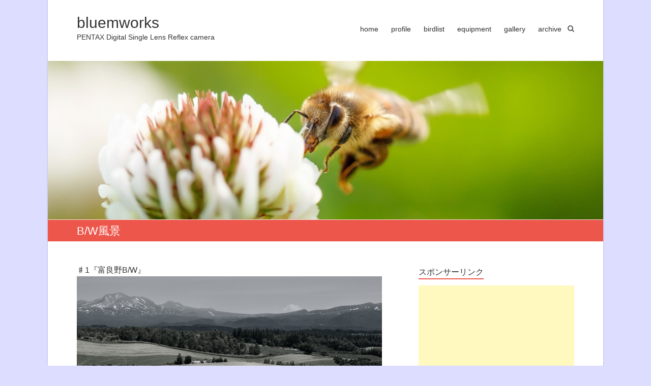

--- FILE ---
content_type: text/html; charset=UTF-8
request_url: http://blog.bluemworks.com/entry-3425
body_size: 17357
content:

<!DOCTYPE html>
<html lang="ja">
<head>
<meta charset="UTF-8" />
<meta name="viewport" content="width=device-width, initial-scale=1">
<link rel="profile" href="http://gmpg.org/xfn/11" />
<link rel="pingback" href="http://blog.bluemworks.com/xmlrpc.php" />
<title>B/W風景 &#8211; bluemworks</title>
<meta name='robots' content='max-image-preview:large' />
<link rel="alternate" type="application/rss+xml" title="bluemworks &raquo; フィード" href="http://blog.bluemworks.com/feed" />
<link rel="alternate" type="application/rss+xml" title="bluemworks &raquo; コメントフィード" href="http://blog.bluemworks.com/comments/feed" />
<link rel="alternate" type="application/rss+xml" title="bluemworks &raquo; B/W風景 のコメントのフィード" href="http://blog.bluemworks.com/entry-3425/feed" />
<link rel="alternate" title="oEmbed (JSON)" type="application/json+oembed" href="http://blog.bluemworks.com/wp-json/oembed/1.0/embed?url=http%3A%2F%2Fblog.bluemworks.com%2Fentry-3425" />
<link rel="alternate" title="oEmbed (XML)" type="text/xml+oembed" href="http://blog.bluemworks.com/wp-json/oembed/1.0/embed?url=http%3A%2F%2Fblog.bluemworks.com%2Fentry-3425&#038;format=xml" />
<style id='wp-img-auto-sizes-contain-inline-css' type='text/css'>
img:is([sizes=auto i],[sizes^="auto," i]){contain-intrinsic-size:3000px 1500px}
/*# sourceURL=wp-img-auto-sizes-contain-inline-css */
</style>
<style id='wp-emoji-styles-inline-css' type='text/css'>

	img.wp-smiley, img.emoji {
		display: inline !important;
		border: none !important;
		box-shadow: none !important;
		height: 1em !important;
		width: 1em !important;
		margin: 0 0.07em !important;
		vertical-align: -0.1em !important;
		background: none !important;
		padding: 0 !important;
	}
/*# sourceURL=wp-emoji-styles-inline-css */
</style>
<style id='wp-block-library-inline-css' type='text/css'>
:root{--wp-block-synced-color:#7a00df;--wp-block-synced-color--rgb:122,0,223;--wp-bound-block-color:var(--wp-block-synced-color);--wp-editor-canvas-background:#ddd;--wp-admin-theme-color:#007cba;--wp-admin-theme-color--rgb:0,124,186;--wp-admin-theme-color-darker-10:#006ba1;--wp-admin-theme-color-darker-10--rgb:0,107,160.5;--wp-admin-theme-color-darker-20:#005a87;--wp-admin-theme-color-darker-20--rgb:0,90,135;--wp-admin-border-width-focus:2px}@media (min-resolution:192dpi){:root{--wp-admin-border-width-focus:1.5px}}.wp-element-button{cursor:pointer}:root .has-very-light-gray-background-color{background-color:#eee}:root .has-very-dark-gray-background-color{background-color:#313131}:root .has-very-light-gray-color{color:#eee}:root .has-very-dark-gray-color{color:#313131}:root .has-vivid-green-cyan-to-vivid-cyan-blue-gradient-background{background:linear-gradient(135deg,#00d084,#0693e3)}:root .has-purple-crush-gradient-background{background:linear-gradient(135deg,#34e2e4,#4721fb 50%,#ab1dfe)}:root .has-hazy-dawn-gradient-background{background:linear-gradient(135deg,#faaca8,#dad0ec)}:root .has-subdued-olive-gradient-background{background:linear-gradient(135deg,#fafae1,#67a671)}:root .has-atomic-cream-gradient-background{background:linear-gradient(135deg,#fdd79a,#004a59)}:root .has-nightshade-gradient-background{background:linear-gradient(135deg,#330968,#31cdcf)}:root .has-midnight-gradient-background{background:linear-gradient(135deg,#020381,#2874fc)}:root{--wp--preset--font-size--normal:16px;--wp--preset--font-size--huge:42px}.has-regular-font-size{font-size:1em}.has-larger-font-size{font-size:2.625em}.has-normal-font-size{font-size:var(--wp--preset--font-size--normal)}.has-huge-font-size{font-size:var(--wp--preset--font-size--huge)}.has-text-align-center{text-align:center}.has-text-align-left{text-align:left}.has-text-align-right{text-align:right}.has-fit-text{white-space:nowrap!important}#end-resizable-editor-section{display:none}.aligncenter{clear:both}.items-justified-left{justify-content:flex-start}.items-justified-center{justify-content:center}.items-justified-right{justify-content:flex-end}.items-justified-space-between{justify-content:space-between}.screen-reader-text{border:0;clip-path:inset(50%);height:1px;margin:-1px;overflow:hidden;padding:0;position:absolute;width:1px;word-wrap:normal!important}.screen-reader-text:focus{background-color:#ddd;clip-path:none;color:#444;display:block;font-size:1em;height:auto;left:5px;line-height:normal;padding:15px 23px 14px;text-decoration:none;top:5px;width:auto;z-index:100000}html :where(.has-border-color){border-style:solid}html :where([style*=border-top-color]){border-top-style:solid}html :where([style*=border-right-color]){border-right-style:solid}html :where([style*=border-bottom-color]){border-bottom-style:solid}html :where([style*=border-left-color]){border-left-style:solid}html :where([style*=border-width]){border-style:solid}html :where([style*=border-top-width]){border-top-style:solid}html :where([style*=border-right-width]){border-right-style:solid}html :where([style*=border-bottom-width]){border-bottom-style:solid}html :where([style*=border-left-width]){border-left-style:solid}html :where(img[class*=wp-image-]){height:auto;max-width:100%}:where(figure){margin:0 0 1em}html :where(.is-position-sticky){--wp-admin--admin-bar--position-offset:var(--wp-admin--admin-bar--height,0px)}@media screen and (max-width:600px){html :where(.is-position-sticky){--wp-admin--admin-bar--position-offset:0px}}

/*# sourceURL=wp-block-library-inline-css */
</style><style id='global-styles-inline-css' type='text/css'>
:root{--wp--preset--aspect-ratio--square: 1;--wp--preset--aspect-ratio--4-3: 4/3;--wp--preset--aspect-ratio--3-4: 3/4;--wp--preset--aspect-ratio--3-2: 3/2;--wp--preset--aspect-ratio--2-3: 2/3;--wp--preset--aspect-ratio--16-9: 16/9;--wp--preset--aspect-ratio--9-16: 9/16;--wp--preset--color--black: #000000;--wp--preset--color--cyan-bluish-gray: #abb8c3;--wp--preset--color--white: #ffffff;--wp--preset--color--pale-pink: #f78da7;--wp--preset--color--vivid-red: #cf2e2e;--wp--preset--color--luminous-vivid-orange: #ff6900;--wp--preset--color--luminous-vivid-amber: #fcb900;--wp--preset--color--light-green-cyan: #7bdcb5;--wp--preset--color--vivid-green-cyan: #00d084;--wp--preset--color--pale-cyan-blue: #8ed1fc;--wp--preset--color--vivid-cyan-blue: #0693e3;--wp--preset--color--vivid-purple: #9b51e0;--wp--preset--gradient--vivid-cyan-blue-to-vivid-purple: linear-gradient(135deg,rgb(6,147,227) 0%,rgb(155,81,224) 100%);--wp--preset--gradient--light-green-cyan-to-vivid-green-cyan: linear-gradient(135deg,rgb(122,220,180) 0%,rgb(0,208,130) 100%);--wp--preset--gradient--luminous-vivid-amber-to-luminous-vivid-orange: linear-gradient(135deg,rgb(252,185,0) 0%,rgb(255,105,0) 100%);--wp--preset--gradient--luminous-vivid-orange-to-vivid-red: linear-gradient(135deg,rgb(255,105,0) 0%,rgb(207,46,46) 100%);--wp--preset--gradient--very-light-gray-to-cyan-bluish-gray: linear-gradient(135deg,rgb(238,238,238) 0%,rgb(169,184,195) 100%);--wp--preset--gradient--cool-to-warm-spectrum: linear-gradient(135deg,rgb(74,234,220) 0%,rgb(151,120,209) 20%,rgb(207,42,186) 40%,rgb(238,44,130) 60%,rgb(251,105,98) 80%,rgb(254,248,76) 100%);--wp--preset--gradient--blush-light-purple: linear-gradient(135deg,rgb(255,206,236) 0%,rgb(152,150,240) 100%);--wp--preset--gradient--blush-bordeaux: linear-gradient(135deg,rgb(254,205,165) 0%,rgb(254,45,45) 50%,rgb(107,0,62) 100%);--wp--preset--gradient--luminous-dusk: linear-gradient(135deg,rgb(255,203,112) 0%,rgb(199,81,192) 50%,rgb(65,88,208) 100%);--wp--preset--gradient--pale-ocean: linear-gradient(135deg,rgb(255,245,203) 0%,rgb(182,227,212) 50%,rgb(51,167,181) 100%);--wp--preset--gradient--electric-grass: linear-gradient(135deg,rgb(202,248,128) 0%,rgb(113,206,126) 100%);--wp--preset--gradient--midnight: linear-gradient(135deg,rgb(2,3,129) 0%,rgb(40,116,252) 100%);--wp--preset--font-size--small: 13px;--wp--preset--font-size--medium: 20px;--wp--preset--font-size--large: 36px;--wp--preset--font-size--x-large: 42px;--wp--preset--spacing--20: 0.44rem;--wp--preset--spacing--30: 0.67rem;--wp--preset--spacing--40: 1rem;--wp--preset--spacing--50: 1.5rem;--wp--preset--spacing--60: 2.25rem;--wp--preset--spacing--70: 3.38rem;--wp--preset--spacing--80: 5.06rem;--wp--preset--shadow--natural: 6px 6px 9px rgba(0, 0, 0, 0.2);--wp--preset--shadow--deep: 12px 12px 50px rgba(0, 0, 0, 0.4);--wp--preset--shadow--sharp: 6px 6px 0px rgba(0, 0, 0, 0.2);--wp--preset--shadow--outlined: 6px 6px 0px -3px rgb(255, 255, 255), 6px 6px rgb(0, 0, 0);--wp--preset--shadow--crisp: 6px 6px 0px rgb(0, 0, 0);}:where(.is-layout-flex){gap: 0.5em;}:where(.is-layout-grid){gap: 0.5em;}body .is-layout-flex{display: flex;}.is-layout-flex{flex-wrap: wrap;align-items: center;}.is-layout-flex > :is(*, div){margin: 0;}body .is-layout-grid{display: grid;}.is-layout-grid > :is(*, div){margin: 0;}:where(.wp-block-columns.is-layout-flex){gap: 2em;}:where(.wp-block-columns.is-layout-grid){gap: 2em;}:where(.wp-block-post-template.is-layout-flex){gap: 1.25em;}:where(.wp-block-post-template.is-layout-grid){gap: 1.25em;}.has-black-color{color: var(--wp--preset--color--black) !important;}.has-cyan-bluish-gray-color{color: var(--wp--preset--color--cyan-bluish-gray) !important;}.has-white-color{color: var(--wp--preset--color--white) !important;}.has-pale-pink-color{color: var(--wp--preset--color--pale-pink) !important;}.has-vivid-red-color{color: var(--wp--preset--color--vivid-red) !important;}.has-luminous-vivid-orange-color{color: var(--wp--preset--color--luminous-vivid-orange) !important;}.has-luminous-vivid-amber-color{color: var(--wp--preset--color--luminous-vivid-amber) !important;}.has-light-green-cyan-color{color: var(--wp--preset--color--light-green-cyan) !important;}.has-vivid-green-cyan-color{color: var(--wp--preset--color--vivid-green-cyan) !important;}.has-pale-cyan-blue-color{color: var(--wp--preset--color--pale-cyan-blue) !important;}.has-vivid-cyan-blue-color{color: var(--wp--preset--color--vivid-cyan-blue) !important;}.has-vivid-purple-color{color: var(--wp--preset--color--vivid-purple) !important;}.has-black-background-color{background-color: var(--wp--preset--color--black) !important;}.has-cyan-bluish-gray-background-color{background-color: var(--wp--preset--color--cyan-bluish-gray) !important;}.has-white-background-color{background-color: var(--wp--preset--color--white) !important;}.has-pale-pink-background-color{background-color: var(--wp--preset--color--pale-pink) !important;}.has-vivid-red-background-color{background-color: var(--wp--preset--color--vivid-red) !important;}.has-luminous-vivid-orange-background-color{background-color: var(--wp--preset--color--luminous-vivid-orange) !important;}.has-luminous-vivid-amber-background-color{background-color: var(--wp--preset--color--luminous-vivid-amber) !important;}.has-light-green-cyan-background-color{background-color: var(--wp--preset--color--light-green-cyan) !important;}.has-vivid-green-cyan-background-color{background-color: var(--wp--preset--color--vivid-green-cyan) !important;}.has-pale-cyan-blue-background-color{background-color: var(--wp--preset--color--pale-cyan-blue) !important;}.has-vivid-cyan-blue-background-color{background-color: var(--wp--preset--color--vivid-cyan-blue) !important;}.has-vivid-purple-background-color{background-color: var(--wp--preset--color--vivid-purple) !important;}.has-black-border-color{border-color: var(--wp--preset--color--black) !important;}.has-cyan-bluish-gray-border-color{border-color: var(--wp--preset--color--cyan-bluish-gray) !important;}.has-white-border-color{border-color: var(--wp--preset--color--white) !important;}.has-pale-pink-border-color{border-color: var(--wp--preset--color--pale-pink) !important;}.has-vivid-red-border-color{border-color: var(--wp--preset--color--vivid-red) !important;}.has-luminous-vivid-orange-border-color{border-color: var(--wp--preset--color--luminous-vivid-orange) !important;}.has-luminous-vivid-amber-border-color{border-color: var(--wp--preset--color--luminous-vivid-amber) !important;}.has-light-green-cyan-border-color{border-color: var(--wp--preset--color--light-green-cyan) !important;}.has-vivid-green-cyan-border-color{border-color: var(--wp--preset--color--vivid-green-cyan) !important;}.has-pale-cyan-blue-border-color{border-color: var(--wp--preset--color--pale-cyan-blue) !important;}.has-vivid-cyan-blue-border-color{border-color: var(--wp--preset--color--vivid-cyan-blue) !important;}.has-vivid-purple-border-color{border-color: var(--wp--preset--color--vivid-purple) !important;}.has-vivid-cyan-blue-to-vivid-purple-gradient-background{background: var(--wp--preset--gradient--vivid-cyan-blue-to-vivid-purple) !important;}.has-light-green-cyan-to-vivid-green-cyan-gradient-background{background: var(--wp--preset--gradient--light-green-cyan-to-vivid-green-cyan) !important;}.has-luminous-vivid-amber-to-luminous-vivid-orange-gradient-background{background: var(--wp--preset--gradient--luminous-vivid-amber-to-luminous-vivid-orange) !important;}.has-luminous-vivid-orange-to-vivid-red-gradient-background{background: var(--wp--preset--gradient--luminous-vivid-orange-to-vivid-red) !important;}.has-very-light-gray-to-cyan-bluish-gray-gradient-background{background: var(--wp--preset--gradient--very-light-gray-to-cyan-bluish-gray) !important;}.has-cool-to-warm-spectrum-gradient-background{background: var(--wp--preset--gradient--cool-to-warm-spectrum) !important;}.has-blush-light-purple-gradient-background{background: var(--wp--preset--gradient--blush-light-purple) !important;}.has-blush-bordeaux-gradient-background{background: var(--wp--preset--gradient--blush-bordeaux) !important;}.has-luminous-dusk-gradient-background{background: var(--wp--preset--gradient--luminous-dusk) !important;}.has-pale-ocean-gradient-background{background: var(--wp--preset--gradient--pale-ocean) !important;}.has-electric-grass-gradient-background{background: var(--wp--preset--gradient--electric-grass) !important;}.has-midnight-gradient-background{background: var(--wp--preset--gradient--midnight) !important;}.has-small-font-size{font-size: var(--wp--preset--font-size--small) !important;}.has-medium-font-size{font-size: var(--wp--preset--font-size--medium) !important;}.has-large-font-size{font-size: var(--wp--preset--font-size--large) !important;}.has-x-large-font-size{font-size: var(--wp--preset--font-size--x-large) !important;}
/*# sourceURL=global-styles-inline-css */
</style>

<style id='classic-theme-styles-inline-css' type='text/css'>
/*! This file is auto-generated */
.wp-block-button__link{color:#fff;background-color:#32373c;border-radius:9999px;box-shadow:none;text-decoration:none;padding:calc(.667em + 2px) calc(1.333em + 2px);font-size:1.125em}.wp-block-file__button{background:#32373c;color:#fff;text-decoration:none}
/*# sourceURL=/wp-includes/css/classic-themes.min.css */
</style>
<link rel='stylesheet' id='esteem_style-css' href='http://blog.bluemworks.com/wp-content/themes/esteem-ank/style.css?ver=6.9' type='text/css' media='all' />
<link rel='stylesheet' id='esteem-responsive-css' href='http://blog.bluemworks.com/wp-content/themes/esteem-ank/css/responsive.css?ver=6.9' type='text/css' media='all' />
<link rel='stylesheet' id='esteem-fontawesome-css' href='http://blog.bluemworks.com/wp-content/themes/esteem-ank/fontawesome/css/font-awesome.css?ver=3.2.1' type='text/css' media='all' />
<link rel='stylesheet' id='tablepress-default-css' href='http://blog.bluemworks.com/wp-content/plugins/tablepress/css/build/default.css?ver=3.2.6' type='text/css' media='all' />
<link rel='stylesheet' id='jquery.lightbox.min.css-css' href='http://blog.bluemworks.com/wp-content/plugins/wp-jquery-lightbox/lightboxes/wp-jquery-lightbox/styles/lightbox.min.css?ver=2.3.4' type='text/css' media='all' />
<link rel='stylesheet' id='jqlb-overrides-css' href='http://blog.bluemworks.com/wp-content/plugins/wp-jquery-lightbox/lightboxes/wp-jquery-lightbox/styles/overrides.css?ver=2.3.4' type='text/css' media='all' />
<style id='jqlb-overrides-inline-css' type='text/css'>

			#outerImageContainer {
				box-shadow: 0 0 4px 2px rgba(0,0,0,.2);
			}
			#imageContainer{
				padding: 8px;
			}
			#imageDataContainer {
				box-shadow: none;
				z-index: auto;
			}
			#prevArrow,
			#nextArrow{
				background-color: #ffffff;
				color: #000000;
			}
/*# sourceURL=jqlb-overrides-inline-css */
</style>
<script type="text/javascript" src="http://blog.bluemworks.com/wp-includes/js/jquery/jquery.min.js?ver=3.7.1" id="jquery-core-js"></script>
<script type="text/javascript" src="http://blog.bluemworks.com/wp-includes/js/jquery/jquery-migrate.min.js?ver=3.4.1" id="jquery-migrate-js"></script>
<script type="text/javascript" src="http://blog.bluemworks.com/wp-content/themes/esteem-ank/js/esteem-custom.js?ver=6.9" id="esteem-custom-js"></script>
<link rel="https://api.w.org/" href="http://blog.bluemworks.com/wp-json/" /><link rel="alternate" title="JSON" type="application/json" href="http://blog.bluemworks.com/wp-json/wp/v2/posts/3425" /><link rel="EditURI" type="application/rsd+xml" title="RSD" href="http://blog.bluemworks.com/xmlrpc.php?rsd" />
<meta name="generator" content="WordPress 6.9" />
<link rel="canonical" href="http://blog.bluemworks.com/entry-3425" />
<link rel='shortlink' href='http://blog.bluemworks.com/?p=3425' />

<link rel="stylesheet" href="http://blog.bluemworks.com/wp-content/plugins/count-per-day/counter.css" type="text/css" />
<link rel="apple-touch-icon" sizes="180x180" href="/wp-content/uploads/fbrfg/apple-touch-icon.png">
<link rel="icon" type="image/png" sizes="32x32" href="/wp-content/uploads/fbrfg/favicon-32x32.png">
<link rel="icon" type="image/png" sizes="16x16" href="/wp-content/uploads/fbrfg/favicon-16x16.png">
<link rel="manifest" href="/wp-content/uploads/fbrfg/site.webmanifest">
<link rel="mask-icon" href="/wp-content/uploads/fbrfg/safari-pinned-tab.svg" color="#5bbad5">
<link rel="shortcut icon" href="/wp-content/uploads/fbrfg/favicon.ico">
<meta name="msapplication-TileColor" content="#da532c">
<meta name="msapplication-config" content="/wp-content/uploads/fbrfg/browserconfig.xml">
<meta name="theme-color" content="#ffffff"><style type="text/css">.recentcomments a{display:inline !important;padding:0 !important;margin:0 !important;}</style></head>

<body class="wp-singular post-template-default single single-post postid-3425 single-format-standard wp-theme-esteem-ank ">
	<div id="page" class="hfeed site">
		<header id="masthead" class="site-header" role="banner">
			<div class="inner-wrap">
				<div class="hgroup-wrap clearfix">
					<div class="site-branding">
													<div class="header-text">
								<h1 id="site-title">
										<a href="http://blog.bluemworks.com/" title="bluemworks" rel="home">
											bluemworks										</a>
									</h1>
								<h2 class="site-description">PENTAX Digital Single Lens Reflex camera</h2>
							</div><!-- .header-text -->
											</div><!-- .site-branding -->
					<div class="hgroup-wrap-right">
						<nav id="site-navigation" class="main-navigation" role="navigation">
							<h3 class="menu-toggle"></h3>
							<div class="nav-menu clearfix">
								<ul id="menu-%e3%83%a1%e3%83%8b%e3%83%a5%e3%83%bc-1" class="menu"><li id="menu-item-27" class="menu-item menu-item-type-custom menu-item-object-custom menu-item-home menu-item-27"><a href="http://blog.bluemworks.com/">home</a></li>
<li id="menu-item-119" class="menu-item menu-item-type-post_type menu-item-object-page menu-item-119"><a target="_blank" href="http://blog.bluemworks.com/profile">profile</a></li>
<li id="menu-item-120" class="menu-item menu-item-type-post_type menu-item-object-page menu-item-120"><a target="_blank" href="http://blog.bluemworks.com/bird-lifelist">birdlist</a></li>
<li id="menu-item-2269" class="menu-item menu-item-type-post_type menu-item-object-page menu-item-2269"><a target="_blank" href="http://blog.bluemworks.com/camera-items">equipment</a></li>
<li id="menu-item-341" class="menu-item menu-item-type-custom menu-item-object-custom menu-item-341"><a target="_blank" href="http://gallery.bluemworks.com/">gallery</a></li>
<li id="menu-item-192" class="menu-item menu-item-type-custom menu-item-object-custom menu-item-192"><a target="_blank" href="http://archive.bluemworks.com/">archive</a></li>
</ul>							</div><!-- .nav-menu -->
						</nav><!-- #site-description -->
						<i class="icon-search search-top"></i>
						<div class="search-form-top">
							<form action="http://blog.bluemworks.com/" id="search-form" class="searchform clearfix" method="get">
	<div class="search-wrap">
		<input type="text" placeholder="Search" class="s field" name="s">
		<button type="submit">Search</button>
	</div>
	<input type="submit" value="Search" id="search-submit" name="submit" class="submit">
</form><!-- .searchform -->						</div><!-- .search-form-top -->
					</div><!-- .hgroup-wrap-right -->
				</div><!-- .hgroup-wrap -->
			</div><!-- .inner-wrap -->
					<img src="http://blog.bluemworks.com/wp-content/uploads/2015/04/cropped-cropped-142744418_org.v14252234421.jpg" class="header-image" width="1200" height="343" alt="bluemworks">
	
							<section class="page-title-bar clearfix">
					<div class="inner-wrap">
													<div class="page-title-wrap"><h1>B/W風景</h1></div>
																	</div>
				</section>
					</header><!-- #masthead -->
		<div id="main" class="site-main inner-wrap">
			
	<div id="primary">
		<div id="content" class="clearfix">
						
				
<article id="post-3425" class="post-3425 post type-post status-publish format-standard hentry category-3">
      <div class="entry-content clearfix">
      <h6>♯1『富良野B/W』</h6>
<p><a href="http://blog.bluemworks.com/wp-content/uploads/2015/08/20150711-115526-6587.jpg" rel="lightbox[3425]"><img fetchpriority="high" decoding="async" class="alignnone size-medium wp-image-3426" src="http://blog.bluemworks.com/wp-content/uploads/2015/08/20150711-115526-6587-600x400.jpg" alt="20150711-115526-6587" width="600" height="400" srcset="http://blog.bluemworks.com/wp-content/uploads/2015/08/20150711-115526-6587-600x400.jpg 600w, http://blog.bluemworks.com/wp-content/uploads/2015/08/20150711-115526-6587-306x205.jpg 306w, http://blog.bluemworks.com/wp-content/uploads/2015/08/20150711-115526-6587.jpg 1200w" sizes="(max-width: 600px) 100vw, 600px" /></a></p>
<p><strong>K-5Ⅱs/ FA77㎜F1.8Limited [F8 1/350 ISO160 ±0EV]</strong></p>
<p>時々やりたくなるB/W仕上げ。</p>
<p>ほんの少～し、15％ぐらい天然色を重ねて仕上げました。</p>
<p>人物写真でもB/Wで格好良く撮って、格好良く仕上げている写真を見ますが、そういうのもやってみたいものです。</p>
<p>モノトーンの世界ですが、レタッチ作業も際限なく何パターンも模索してしまうほど、奥が深い仕上げだと思います。</p>
<p><span id="more-3425"></span></p>
<h6>♯2『仕事場からのB/W』</h6>
<p><a href="http://blog.bluemworks.com/wp-content/uploads/2015/08/20150809-181604-01971.jpg" rel="lightbox[3425]"><img decoding="async" class="alignnone size-medium wp-image-3427" src="http://blog.bluemworks.com/wp-content/uploads/2015/08/20150809-181604-01971-600x400.jpg" alt="20150809-181604-0197" width="600" height="400" srcset="http://blog.bluemworks.com/wp-content/uploads/2015/08/20150809-181604-01971-600x400.jpg 600w, http://blog.bluemworks.com/wp-content/uploads/2015/08/20150809-181604-01971-306x205.jpg 306w, http://blog.bluemworks.com/wp-content/uploads/2015/08/20150809-181604-01971.jpg 1200w" sizes="(max-width: 600px) 100vw, 600px" /></a></p>
<p><strong>K-5Ⅱs/ DA21mmF3.2AL Limited [F8 1/180 ISO160 -0.5EV]</strong></p>
<p>「雲もやってみよ♪」って仕上げてみましたが、これはイマイチですね（笑）</p>
<p>雲でも、厚く重なったような陰影の深い雲と青空が覗くような写真だと面白いかもです(^^</p>
<p>こうして過去写真を再現像。。。雨続きで写真撮れていないんです(T_T)</p>
<p>&nbsp;</p>
<div class="extra-hatom-entry-title"><span class="entry-title">B/W風景</span></div>   </div>
   <div class="entry-meta-bar clearfix">
      <div class="entry-meta clearfix">
         <span class="icon-user vcard author"><a class="url fn n" href="http://blog.bluemworks.com/entry-author/bluem">bluem</a></span>
         <span class="icon-time updated"><a href="http://blog.bluemworks.com/entry-3425" title="00:01">2015/08/25</a></span>
                     <span class="icon-tag"><a href="http://blog.bluemworks.com/entry-category/%e9%a2%a8%e6%99%af" rel="category tag">風景</a></span>
                                       </div><!-- .entry-meta -->
   </div><!-- .entry-meta-bar -->
   </article>
				
		<ul class="default-wp-page clearfix">
			<li class="previous"><a href="http://blog.bluemworks.com/entry-3416" rel="prev"><span class="meta-nav">&larr;</span> 時には花を</a></li>
			<li class="next"><a href="http://blog.bluemworks.com/entry-3433" rel="next">さらば32bit機 <span class="meta-nav">&rarr;</span></a></li>
		</ul>
	
				
<div id="comments" class="comments-area">

	
			<h2 class="comments-title">
			10 thoughts on &ldquo;<span>B/W風景</span>&rdquo;		</h2>

		
		<ul class="comment-list">
					<li id="comment-2831" class="comment even thread-even depth-1 parent">
			<article id="div-comment-2831" class="comment-body">
				<footer class="comment-meta">
					<div class="comment-author vcard">
						<img alt='' src='https://secure.gravatar.com/avatar/3c1c1521a916f86935013e78feee9211fe2f0658f224a3d5c5b3135d2bfa91e7?s=74&#038;d=monsterid&#038;r=g' srcset='https://secure.gravatar.com/avatar/3c1c1521a916f86935013e78feee9211fe2f0658f224a3d5c5b3135d2bfa91e7?s=148&#038;d=monsterid&#038;r=g 2x' class='avatar avatar-74 photo' height='74' width='74' decoding='async'/>						<b class="fn"><a href="http://blog.jerrysphoto.net" class="url" rel="ugc external nofollow">jerry</a></b> <span class="says">より:</span>					</div><!-- .comment-author -->

					<div class="comment-metadata">
						<a href="http://blog.bluemworks.com/entry-3425#comment-2831"><time datetime="2015-08-25T07:26:06+09:00">2015/08/25 07:26</time></a>					</div><!-- .comment-metadata -->

									</footer><!-- .comment-meta -->

				<div class="comment-content">
					<p>おはようございます。<br />
私は2枚目に1票です(^^<br />
B/Wならではの明暗が強調されていい感じです。</p>
<p>時々B/W仕上げをやるんですけど、色が無いのに奥が深いんですよね</p>
				</div><!-- .comment-content -->

							</article><!-- .comment-body -->
		<ol class="children">
		<li id="comment-2832" class="comment byuser comment-author-bluem bypostauthor odd alt depth-2">
			<article id="div-comment-2832" class="comment-body">
				<footer class="comment-meta">
					<div class="comment-author vcard">
						<img alt='' src='https://secure.gravatar.com/avatar/6f6b54c26587960117fa2631830952dbd6fd48570857b0dbf3a833ef6be301a5?s=74&#038;d=monsterid&#038;r=g' srcset='https://secure.gravatar.com/avatar/6f6b54c26587960117fa2631830952dbd6fd48570857b0dbf3a833ef6be301a5?s=148&#038;d=monsterid&#038;r=g 2x' class='avatar avatar-74 photo' height='74' width='74' loading='lazy' decoding='async'/>						<b class="fn">bluem</b> <span class="says">より:</span>					</div><!-- .comment-author -->

					<div class="comment-metadata">
						<a href="http://blog.bluemworks.com/entry-3425#comment-2832"><time datetime="2015-08-25T07:54:19+09:00">2015/08/25 07:54</time></a>					</div><!-- .comment-metadata -->

									</footer><!-- .comment-meta -->

				<div class="comment-content">
					<p>■Jerryさん、おはようございます(^^</p>
<p>清き一票、ありがとうございます！<br />
応援を糧に益々精進いたします(^^<br />
Silver Efex Proを使ってますが、このプラグインだけでもかなりやれる事が多いので、面白くてついつい色んなパターンを作ってしまいます♪</p>
				</div><!-- .comment-content -->

							</article><!-- .comment-body -->
		</li><!-- #comment-## -->
</ol><!-- .children -->
</li><!-- #comment-## -->
		<li id="comment-2833" class="comment even thread-odd thread-alt depth-1 parent">
			<article id="div-comment-2833" class="comment-body">
				<footer class="comment-meta">
					<div class="comment-author vcard">
						<img alt='' src='https://secure.gravatar.com/avatar/612921550156356e02e32011c1bc6e1dd5e84263e58e4b6d55e926c6fd2629d8?s=74&#038;d=monsterid&#038;r=g' srcset='https://secure.gravatar.com/avatar/612921550156356e02e32011c1bc6e1dd5e84263e58e4b6d55e926c6fd2629d8?s=148&#038;d=monsterid&#038;r=g 2x' class='avatar avatar-74 photo' height='74' width='74' loading='lazy' decoding='async'/>						<b class="fn">teltel</b> <span class="says">より:</span>					</div><!-- .comment-author -->

					<div class="comment-metadata">
						<a href="http://blog.bluemworks.com/entry-3425#comment-2833"><time datetime="2015-08-25T09:03:23+09:00">2015/08/25 09:03</time></a>					</div><!-- .comment-metadata -->

									</footer><!-- .comment-meta -->

				<div class="comment-content">
					<p>おはようございます。<br />
奥が深いですよね。<br />
私も2枚目に清き1票！</p>
<p>B/w、機会があれば人物横顔でやってみたいです。</p>
				</div><!-- .comment-content -->

							</article><!-- .comment-body -->
		<ol class="children">
		<li id="comment-2836" class="comment byuser comment-author-bluem bypostauthor odd alt depth-2">
			<article id="div-comment-2836" class="comment-body">
				<footer class="comment-meta">
					<div class="comment-author vcard">
						<img alt='' src='https://secure.gravatar.com/avatar/6f6b54c26587960117fa2631830952dbd6fd48570857b0dbf3a833ef6be301a5?s=74&#038;d=monsterid&#038;r=g' srcset='https://secure.gravatar.com/avatar/6f6b54c26587960117fa2631830952dbd6fd48570857b0dbf3a833ef6be301a5?s=148&#038;d=monsterid&#038;r=g 2x' class='avatar avatar-74 photo' height='74' width='74' loading='lazy' decoding='async'/>						<b class="fn">bluem</b> <span class="says">より:</span>					</div><!-- .comment-author -->

					<div class="comment-metadata">
						<a href="http://blog.bluemworks.com/entry-3425#comment-2836"><time datetime="2015-08-25T13:18:16+09:00">2015/08/25 13:18</time></a>					</div><!-- .comment-metadata -->

									</footer><!-- .comment-meta -->

				<div class="comment-content">
					<p>■teltelさん、こんにちは(^^</p>
<p>清き一票ありがとうございます♪<br />
人物でも風景でも静物でも、格好良いB/W写真は憧れますよね。<br />
思い付きで天然色写真をB/Wに仕上げるのではなく、撮る時にB/Wを意識して撮る事も考えようと以前から思ってはいますが、撮ってる時はすっかり忘れてます(笑)</p>
				</div><!-- .comment-content -->

							</article><!-- .comment-body -->
		</li><!-- #comment-## -->
</ol><!-- .children -->
</li><!-- #comment-## -->
		<li id="comment-2834" class="comment even thread-even depth-1 parent">
			<article id="div-comment-2834" class="comment-body">
				<footer class="comment-meta">
					<div class="comment-author vcard">
						<img alt='' src='https://secure.gravatar.com/avatar/f3ac179fc2e79417caca2ef2f582df99a4ef107fdad2a5cf87c16c199a345127?s=74&#038;d=monsterid&#038;r=g' srcset='https://secure.gravatar.com/avatar/f3ac179fc2e79417caca2ef2f582df99a4ef107fdad2a5cf87c16c199a345127?s=148&#038;d=monsterid&#038;r=g 2x' class='avatar avatar-74 photo' height='74' width='74' loading='lazy' decoding='async'/>						<b class="fn"><a href="http://blog.mewgull.net/" class="url" rel="ugc external nofollow">iMovie</a></b> <span class="says">より:</span>					</div><!-- .comment-author -->

					<div class="comment-metadata">
						<a href="http://blog.bluemworks.com/entry-3425#comment-2834"><time datetime="2015-08-25T09:24:36+09:00">2015/08/25 09:24</time></a>					</div><!-- .comment-metadata -->

									</footer><!-- .comment-meta -->

				<div class="comment-content">
					<p>こんにちは<br />
B/W仕上げ、時々やりたくなりますね。<br />
判るなぁ～<br />
Silver Efex Pro、色々遊べて、楽しめますよねぇ～<br />
で、私も2枚目に一票です。(^^ｖ</p>
				</div><!-- .comment-content -->

							</article><!-- .comment-body -->
		<ol class="children">
		<li id="comment-2837" class="comment byuser comment-author-bluem bypostauthor odd alt depth-2">
			<article id="div-comment-2837" class="comment-body">
				<footer class="comment-meta">
					<div class="comment-author vcard">
						<img alt='' src='https://secure.gravatar.com/avatar/6f6b54c26587960117fa2631830952dbd6fd48570857b0dbf3a833ef6be301a5?s=74&#038;d=monsterid&#038;r=g' srcset='https://secure.gravatar.com/avatar/6f6b54c26587960117fa2631830952dbd6fd48570857b0dbf3a833ef6be301a5?s=148&#038;d=monsterid&#038;r=g 2x' class='avatar avatar-74 photo' height='74' width='74' loading='lazy' decoding='async'/>						<b class="fn">bluem</b> <span class="says">より:</span>					</div><!-- .comment-author -->

					<div class="comment-metadata">
						<a href="http://blog.bluemworks.com/entry-3425#comment-2837"><time datetime="2015-08-25T13:21:26+09:00">2015/08/25 13:21</time></a>					</div><!-- .comment-metadata -->

									</footer><!-- .comment-meta -->

				<div class="comment-content">
					<p>■iMovieさん、こんにちは(^^</p>
<p>おぉ～、案外2枚目の方が人気あるのに驚きました。<br />
この時点でもっとB/Wを勉強しなくちゃと、励みになっております♪<br />
SEP、楽しいですよね！<br />
これで弄りだすと、もうホント際限なく何パターンも作れる感じです。</p>
				</div><!-- .comment-content -->

							</article><!-- .comment-body -->
		</li><!-- #comment-## -->
</ol><!-- .children -->
</li><!-- #comment-## -->
		<li id="comment-2835" class="comment even thread-odd thread-alt depth-1 parent">
			<article id="div-comment-2835" class="comment-body">
				<footer class="comment-meta">
					<div class="comment-author vcard">
						<img alt='' src='https://secure.gravatar.com/avatar/964dd689cadb2522380c5879cbaed8e81f8ef5e44313e238d974eea81e7ddf3f?s=74&#038;d=monsterid&#038;r=g' srcset='https://secure.gravatar.com/avatar/964dd689cadb2522380c5879cbaed8e81f8ef5e44313e238d974eea81e7ddf3f?s=148&#038;d=monsterid&#038;r=g 2x' class='avatar avatar-74 photo' height='74' width='74' loading='lazy' decoding='async'/>						<b class="fn"><a href="http://limiranger.com/" class="url" rel="ugc external nofollow">ナイス兄貴</a></b> <span class="says">より:</span>					</div><!-- .comment-author -->

					<div class="comment-metadata">
						<a href="http://blog.bluemworks.com/entry-3425#comment-2835"><time datetime="2015-08-25T12:34:13+09:00">2015/08/25 12:34</time></a>					</div><!-- .comment-metadata -->

									</footer><!-- .comment-meta -->

				<div class="comment-content">
					<p>B/Wを惹きつけるモノにするには感性が必要ですね。<br />
写真館に勤めている頃は自家現像だったので B/W で撮るのがほとんどでした。<br />
その頃は何も考えずに撮っていましたよ（笑）</p>
				</div><!-- .comment-content -->

							</article><!-- .comment-body -->
		<ol class="children">
		<li id="comment-2838" class="comment byuser comment-author-bluem bypostauthor odd alt depth-2">
			<article id="div-comment-2838" class="comment-body">
				<footer class="comment-meta">
					<div class="comment-author vcard">
						<img alt='' src='https://secure.gravatar.com/avatar/6f6b54c26587960117fa2631830952dbd6fd48570857b0dbf3a833ef6be301a5?s=74&#038;d=monsterid&#038;r=g' srcset='https://secure.gravatar.com/avatar/6f6b54c26587960117fa2631830952dbd6fd48570857b0dbf3a833ef6be301a5?s=148&#038;d=monsterid&#038;r=g 2x' class='avatar avatar-74 photo' height='74' width='74' loading='lazy' decoding='async'/>						<b class="fn">bluem</b> <span class="says">より:</span>					</div><!-- .comment-author -->

					<div class="comment-metadata">
						<a href="http://blog.bluemworks.com/entry-3425#comment-2838"><time datetime="2015-08-25T13:23:29+09:00">2015/08/25 13:23</time></a>					</div><!-- .comment-metadata -->

									</footer><!-- .comment-meta -->

				<div class="comment-content">
					<p>■ナイス兄貴さん、こんにちは(^^</p>
<p>秘密基地でも何度かB/Wに触れた記事がありましたが、ホント奥深いですよね。<br />
今では味わいを求める事が大きいのかもしれませんが、検索して出てくるB/Wの綺麗な写真を見ては、憧れが強くなります(^^</p>
				</div><!-- .comment-content -->

							</article><!-- .comment-body -->
		</li><!-- #comment-## -->
</ol><!-- .children -->
</li><!-- #comment-## -->
		<li id="comment-2849" class="comment even thread-even depth-1 parent">
			<article id="div-comment-2849" class="comment-body">
				<footer class="comment-meta">
					<div class="comment-author vcard">
						<img alt='' src='https://secure.gravatar.com/avatar/b383b29c4c0ddf144862f2841466637525b85869910855ca53f08b86ed24903d?s=74&#038;d=monsterid&#038;r=g' srcset='https://secure.gravatar.com/avatar/b383b29c4c0ddf144862f2841466637525b85869910855ca53f08b86ed24903d?s=148&#038;d=monsterid&#038;r=g 2x' class='avatar avatar-74 photo' height='74' width='74' loading='lazy' decoding='async'/>						<b class="fn"><a href="http://tsww.atelierask.net/" class="url" rel="ugc external nofollow">ask-evo</a></b> <span class="says">より:</span>					</div><!-- .comment-author -->

					<div class="comment-metadata">
						<a href="http://blog.bluemworks.com/entry-3425#comment-2849"><time datetime="2015-08-27T08:03:15+09:00">2015/08/27 08:03</time></a>					</div><!-- .comment-metadata -->

									</footer><!-- .comment-meta -->

				<div class="comment-content">
					<p>B/Wは奥が深いです。<br />
自分でやってみても毎回難しさを痛感します(^^;<br />
大体つまらない画になりますｗ</p>
<p>色と言う要素を制限された中で、いかに自分の表現をそこに表すか、本当に難しいです。<br />
これはやったことが無いと分からないですよね。<br />
一度やってみると、モノクロ、B/Wという一言で済ませて本当に良いのだろうかと思ってしまいます(^^;</p>
				</div><!-- .comment-content -->

							</article><!-- .comment-body -->
		<ol class="children">
		<li id="comment-2854" class="comment byuser comment-author-bluem bypostauthor odd alt depth-2">
			<article id="div-comment-2854" class="comment-body">
				<footer class="comment-meta">
					<div class="comment-author vcard">
						<img alt='' src='https://secure.gravatar.com/avatar/6f6b54c26587960117fa2631830952dbd6fd48570857b0dbf3a833ef6be301a5?s=74&#038;d=monsterid&#038;r=g' srcset='https://secure.gravatar.com/avatar/6f6b54c26587960117fa2631830952dbd6fd48570857b0dbf3a833ef6be301a5?s=148&#038;d=monsterid&#038;r=g 2x' class='avatar avatar-74 photo' height='74' width='74' loading='lazy' decoding='async'/>						<b class="fn">bluem</b> <span class="says">より:</span>					</div><!-- .comment-author -->

					<div class="comment-metadata">
						<a href="http://blog.bluemworks.com/entry-3425#comment-2854"><time datetime="2015-08-27T10:26:44+09:00">2015/08/27 10:26</time></a>					</div><!-- .comment-metadata -->

									</footer><!-- .comment-meta -->

				<div class="comment-content">
					<p>■ask-evoさん、こんにちは(^^</p>
<p>これは実際にやってみると、その難しさが分かる部分が多いですよね。<br />
何て言うか、どこまでやって良いのかとか、どうすればいいのかとか、とにかく考え悩み、結局は妥協の部分が多いような（笑）<br />
ど素人なので良く分かってない事が多いからでしょうが、ちょいと検索すると格好良いB/W写真がわんさか出てくるので、自分でもそういう表現が出来るように精進する時々です。<br />
この、時々精進するって辺りがそもそもなのだと思いますが(^^</p>
				</div><!-- .comment-content -->

							</article><!-- .comment-body -->
		</li><!-- #comment-## -->
</ol><!-- .children -->
</li><!-- #comment-## -->
		</ul><!-- .comment-list -->

		
	
			<p class="no-comments">Comments are closed.</p>
	
	
</div><!-- #comments -->
			

		</div><!-- #content -->
	</div><!-- #primary -->
	
	
<div id="secondary">
			
		<aside id="text-3" class="widget widget_text"><h3 class="widget-title"><span>スポンサーリンク</span></h3>			<div class="textwidget"><script async src="https://pagead2.googlesyndication.com/pagead/js/adsbygoogle.js"></script>
<!-- スクエアレスポンシブ -->
<ins class="adsbygoogle"
     style="display:block"
     data-ad-client="ca-pub-6797114921082365"
     data-ad-slot="4693258012"
     data-ad-format="auto"
     data-full-width-responsive="true"></ins>
<script>
     (adsbygoogle = window.adsbygoogle || []).push({});
</script></div>
		</aside><aside id="calendar-2" class="widget widget_calendar"><div id="calendar_wrap" class="calendar_wrap"><table id="wp-calendar" class="wp-calendar-table">
	<caption>2026年1月</caption>
	<thead>
	<tr>
		<th scope="col" aria-label="日曜日">日</th>
		<th scope="col" aria-label="月曜日">月</th>
		<th scope="col" aria-label="火曜日">火</th>
		<th scope="col" aria-label="水曜日">水</th>
		<th scope="col" aria-label="木曜日">木</th>
		<th scope="col" aria-label="金曜日">金</th>
		<th scope="col" aria-label="土曜日">土</th>
	</tr>
	</thead>
	<tbody>
	<tr>
		<td colspan="4" class="pad">&nbsp;</td><td><a href="http://blog.bluemworks.com/entry-date/2026/01/01" aria-label="2026年1月1日 に投稿を公開">1</a></td><td><a href="http://blog.bluemworks.com/entry-date/2026/01/02" aria-label="2026年1月2日 に投稿を公開">2</a></td><td><a href="http://blog.bluemworks.com/entry-date/2026/01/03" aria-label="2026年1月3日 に投稿を公開">3</a></td>
	</tr>
	<tr>
		<td><a href="http://blog.bluemworks.com/entry-date/2026/01/04" aria-label="2026年1月4日 に投稿を公開">4</a></td><td><a href="http://blog.bluemworks.com/entry-date/2026/01/05" aria-label="2026年1月5日 に投稿を公開">5</a></td><td><a href="http://blog.bluemworks.com/entry-date/2026/01/06" aria-label="2026年1月6日 に投稿を公開">6</a></td><td><a href="http://blog.bluemworks.com/entry-date/2026/01/07" aria-label="2026年1月7日 に投稿を公開">7</a></td><td><a href="http://blog.bluemworks.com/entry-date/2026/01/08" aria-label="2026年1月8日 に投稿を公開">8</a></td><td><a href="http://blog.bluemworks.com/entry-date/2026/01/09" aria-label="2026年1月9日 に投稿を公開">9</a></td><td><a href="http://blog.bluemworks.com/entry-date/2026/01/10" aria-label="2026年1月10日 に投稿を公開">10</a></td>
	</tr>
	<tr>
		<td><a href="http://blog.bluemworks.com/entry-date/2026/01/11" aria-label="2026年1月11日 に投稿を公開">11</a></td><td><a href="http://blog.bluemworks.com/entry-date/2026/01/12" aria-label="2026年1月12日 に投稿を公開">12</a></td><td><a href="http://blog.bluemworks.com/entry-date/2026/01/13" aria-label="2026年1月13日 に投稿を公開">13</a></td><td><a href="http://blog.bluemworks.com/entry-date/2026/01/14" aria-label="2026年1月14日 に投稿を公開">14</a></td><td><a href="http://blog.bluemworks.com/entry-date/2026/01/15" aria-label="2026年1月15日 に投稿を公開">15</a></td><td><a href="http://blog.bluemworks.com/entry-date/2026/01/16" aria-label="2026年1月16日 に投稿を公開">16</a></td><td><a href="http://blog.bluemworks.com/entry-date/2026/01/17" aria-label="2026年1月17日 に投稿を公開">17</a></td>
	</tr>
	<tr>
		<td><a href="http://blog.bluemworks.com/entry-date/2026/01/18" aria-label="2026年1月18日 に投稿を公開">18</a></td><td><a href="http://blog.bluemworks.com/entry-date/2026/01/19" aria-label="2026年1月19日 に投稿を公開">19</a></td><td><a href="http://blog.bluemworks.com/entry-date/2026/01/20" aria-label="2026年1月20日 に投稿を公開">20</a></td><td id="today"><a href="http://blog.bluemworks.com/entry-date/2026/01/21" aria-label="2026年1月21日 に投稿を公開">21</a></td><td>22</td><td>23</td><td>24</td>
	</tr>
	<tr>
		<td>25</td><td>26</td><td>27</td><td>28</td><td>29</td><td>30</td><td>31</td>
	</tr>
	</tbody>
	</table><nav aria-label="前と次の月" class="wp-calendar-nav">
		<span class="wp-calendar-nav-prev"><a href="http://blog.bluemworks.com/entry-date/2025/12">&laquo; 12月</a></span>
		<span class="pad">&nbsp;</span>
		<span class="wp-calendar-nav-next">&nbsp;</span>
	</nav></div></aside><aside id="search-2" class="widget widget_search"><form action="http://blog.bluemworks.com/" id="search-form" class="searchform clearfix" method="get">
	<div class="search-wrap">
		<input type="text" placeholder="Search" class="s field" name="s">
		<button type="submit">Search</button>
	</div>
	<input type="submit" value="Search" id="search-submit" name="submit" class="submit">
</form><!-- .searchform --></aside>
		<aside id="recent-posts-2" class="widget widget_recent_entries">
		<h3 class="widget-title"><span>最近の投稿</span></h3>
		<ul>
											<li>
					<a href="http://blog.bluemworks.com/entry-30774">便利アイテム</a>
											<span class="post-date">2026/01/21</span>
									</li>
											<li>
					<a href="http://blog.bluemworks.com/entry-30770">アカゲラ生息地</a>
											<span class="post-date">2026/01/20</span>
									</li>
											<li>
					<a href="http://blog.bluemworks.com/entry-30767">落ち着いて</a>
											<span class="post-date">2026/01/19</span>
									</li>
											<li>
					<a href="http://blog.bluemworks.com/entry-30763">No.189 トラツグミ</a>
											<span class="post-date">2026/01/18</span>
									</li>
											<li>
					<a href="http://blog.bluemworks.com/entry-30746">PHPバージョンアップエラー</a>
											<span class="post-date">2026/01/17</span>
									</li>
											<li>
					<a href="http://blog.bluemworks.com/entry-30741">フリクションボール替芯</a>
											<span class="post-date">2026/01/16</span>
									</li>
											<li>
					<a href="http://blog.bluemworks.com/entry-30728">アオジ</a>
											<span class="post-date">2026/01/15</span>
									</li>
					</ul>

		</aside><aside id="text-5" class="widget widget_text"><h3 class="widget-title"><span>スポンサーリンク</span></h3>			<div class="textwidget"><script async src="https://pagead2.googlesyndication.com/pagead/js/adsbygoogle.js"></script>
<!-- スクエアレスポンシブ -->
<ins class="adsbygoogle"
     style="display:block"
     data-ad-client="ca-pub-6797114921082365"
     data-ad-slot="4693258012"
     data-ad-format="auto"
     data-full-width-responsive="true"></ins>
<script>
     (adsbygoogle = window.adsbygoogle || []).push({});
</script></div>
		</aside><aside id="views-2" class="widget widget_views"><h3 class="widget-title"><span>アクセスランキングTop10</span></h3><ul>
<li><a href="http://blog.bluemworks.com/entry-589"  title="FA31㎜F1.8AL Limited">FA31㎜F1.8AL Limited</a> - 17,226 views</li><li><a href="http://blog.bluemworks.com/entry-1371"  title="FA77㎜F1.8Limited">FA77㎜F1.8Limited</a> - 12,018 views</li><li><a href="http://blog.bluemworks.com/entry-2661"  title="ピアニスト日吉真澄">ピアニスト日吉真澄</a> - 11,670 views</li><li><a href="http://blog.bluemworks.com/entry-2176"  title="Happy Birthday to Mr.delphian">Happy Birthday to Mr.delphian</a> - 10,530 views</li><li><a href="http://blog.bluemworks.com/entry-625"  title="DA21㎜F3.2AL Limited">DA21㎜F3.2AL Limited</a> - 8,942 views</li><li><a href="http://blog.bluemworks.com/entry-1639"  title="インシュレーター">インシュレーター</a> - 8,136 views</li><li><a href="http://blog.bluemworks.com/entry-562"  title="DA★300㎜F4ED IF SDM">DA★300㎜F4ED IF SDM</a> - 7,786 views</li><li><a href="http://blog.bluemworks.com/entry-729"  title="DA12-24㎜F4ED AL IF">DA12-24㎜F4ED AL IF</a> - 7,741 views</li><li><a href="http://blog.bluemworks.com/entry-809"  title="珠玉">珠玉</a> - 7,039 views</li><li><a href="http://blog.bluemworks.com/entry-2382"  title="エゾイトトンボ">エゾイトトンボ</a> - 6,807 views</li></ul>
</aside><aside id="recent-comments-2" class="widget widget_recent_comments"><h3 class="widget-title"><span>最近のコメント</span></h3><ul id="recentcomments"><li class="recentcomments"><a href="http://blog.bluemworks.com/entry-30678#comment-15220">主食</a> に <span class="comment-author-link">bluem</span> より</li><li class="recentcomments"><a href="http://blog.bluemworks.com/entry-30678#comment-15219">主食</a> に <span class="comment-author-link">teltel</span> より</li><li class="recentcomments"><a href="http://blog.bluemworks.com/entry-30622#comment-15216">2026年 元旦</a> に <span class="comment-author-link">bluem</span> より</li><li class="recentcomments"><a href="http://blog.bluemworks.com/entry-30622#comment-15215">2026年 元旦</a> に <span class="comment-author-link"><a href="https://blog.mewgull.net" class="url" rel="ugc external nofollow">iMovie</a></span> より</li><li class="recentcomments"><a href="http://blog.bluemworks.com/entry-30417#comment-15079">ゴジュウカラ</a> に <span class="comment-author-link">bluem</span> より</li><li class="recentcomments"><a href="http://blog.bluemworks.com/entry-30417#comment-15076">ゴジュウカラ</a> に <span class="comment-author-link"><a href="https://blog.mewgull.net/" class="url" rel="ugc external nofollow">iMovie</a></span> より</li><li class="recentcomments"><a href="http://blog.bluemworks.com/entry-30417#comment-15074">ゴジュウカラ</a> に <span class="comment-author-link">bluem</span> より</li><li class="recentcomments"><a href="http://blog.bluemworks.com/entry-30417#comment-15073">ゴジュウカラ</a> に <span class="comment-author-link"><a href="https://blog.mewgull.net" class="url" rel="ugc external nofollow">iMovie</a></span> より</li></ul></aside><aside id="categories-2" class="widget widget_categories"><h3 class="widget-title"><span>カテゴリー</span></h3><form action="http://blog.bluemworks.com" method="get"><label class="screen-reader-text" for="cat">カテゴリー</label><select  name='cat' id='cat' class='postform'>
	<option value='-1'>カテゴリーを選択</option>
	<option class="level-0" value="38">PC関係&nbsp;&nbsp;(40)</option>
	<option class="level-0" value="13">シルエット&nbsp;&nbsp;(12)</option>
	<option class="level-0" value="27">スナップ&nbsp;&nbsp;(82)</option>
	<option class="level-0" value="26">スマホ&nbsp;&nbsp;(65)</option>
	<option class="level-0" value="8">ニホンリス&nbsp;&nbsp;(386)</option>
	<option class="level-0" value="25">ブログ関係&nbsp;&nbsp;(8)</option>
	<option class="level-0" value="19">人物&nbsp;&nbsp;(20)</option>
	<option class="level-0" value="9">動物&nbsp;&nbsp;(130)</option>
	<option class="level-0" value="22">報告&nbsp;&nbsp;(32)</option>
	<option class="level-0" value="12">夜景&nbsp;&nbsp;(6)</option>
	<option class="level-0" value="36">家電&nbsp;&nbsp;(23)</option>
	<option class="level-0" value="16">建築/構造物&nbsp;&nbsp;(33)</option>
	<option class="level-0" value="37">投資&nbsp;&nbsp;(4)</option>
	<option class="level-0" value="40">文房具&nbsp;&nbsp;(67)</option>
	<option class="level-0" value="18">旅行記&nbsp;&nbsp;(22)</option>
	<option class="level-0" value="39">日用品&nbsp;&nbsp;(75)</option>
	<option class="level-0" value="30">時計&nbsp;&nbsp;(69)</option>
	<option class="level-0" value="23">書籍&nbsp;&nbsp;(23)</option>
	<option class="level-0" value="1">未分類&nbsp;&nbsp;(11)</option>
	<option class="level-0" value="11">植物&nbsp;&nbsp;(212)</option>
	<option class="level-0" value="15">機材/用具&nbsp;&nbsp;(72)</option>
	<option class="level-0" value="17">航空機&nbsp;&nbsp;(18)</option>
	<option class="level-0" value="10">花&nbsp;&nbsp;(365)</option>
	<option class="level-0" value="31">菌類&nbsp;&nbsp;(3)</option>
	<option class="level-0" value="6">虫&nbsp;&nbsp;(293)</option>
	<option class="level-0" value="35">衣類&nbsp;&nbsp;(17)</option>
	<option class="level-0" value="29">車関連&nbsp;&nbsp;(105)</option>
	<option class="level-0" value="5">野鳥&nbsp;&nbsp;(1,533)</option>
	<option class="level-0" value="14">鉄道&nbsp;&nbsp;(31)</option>
	<option class="level-0" value="34">靴&nbsp;&nbsp;(83)</option>
	<option class="level-0" value="24">音楽&nbsp;&nbsp;(7)</option>
	<option class="level-0" value="3">風景&nbsp;&nbsp;(348)</option>
	<option class="level-0" value="32">食物&nbsp;&nbsp;(17)</option>
</select>
</form><script type="text/javascript">
/* <![CDATA[ */

( ( dropdownId ) => {
	const dropdown = document.getElementById( dropdownId );
	function onSelectChange() {
		setTimeout( () => {
			if ( 'escape' === dropdown.dataset.lastkey ) {
				return;
			}
			if ( dropdown.value && parseInt( dropdown.value ) > 0 && dropdown instanceof HTMLSelectElement ) {
				dropdown.parentElement.submit();
			}
		}, 250 );
	}
	function onKeyUp( event ) {
		if ( 'Escape' === event.key ) {
			dropdown.dataset.lastkey = 'escape';
		} else {
			delete dropdown.dataset.lastkey;
		}
	}
	function onClick() {
		delete dropdown.dataset.lastkey;
	}
	dropdown.addEventListener( 'keyup', onKeyUp );
	dropdown.addEventListener( 'click', onClick );
	dropdown.addEventListener( 'change', onSelectChange );
})( "cat" );

//# sourceURL=WP_Widget_Categories%3A%3Awidget
/* ]]> */
</script>
</aside><aside id="archives-2" class="widget widget_archive"><h3 class="widget-title"><span>アーカイブ</span></h3>		<label class="screen-reader-text" for="archives-dropdown-2">アーカイブ</label>
		<select id="archives-dropdown-2" name="archive-dropdown">
			
			<option value="">月を選択</option>
				<option value='http://blog.bluemworks.com/entry-date/2026/01'> 2026年1月 </option>
	<option value='http://blog.bluemworks.com/entry-date/2025/12'> 2025年12月 </option>
	<option value='http://blog.bluemworks.com/entry-date/2025/11'> 2025年11月 </option>
	<option value='http://blog.bluemworks.com/entry-date/2025/10'> 2025年10月 </option>
	<option value='http://blog.bluemworks.com/entry-date/2025/09'> 2025年9月 </option>
	<option value='http://blog.bluemworks.com/entry-date/2025/08'> 2025年8月 </option>
	<option value='http://blog.bluemworks.com/entry-date/2025/07'> 2025年7月 </option>
	<option value='http://blog.bluemworks.com/entry-date/2025/06'> 2025年6月 </option>
	<option value='http://blog.bluemworks.com/entry-date/2025/05'> 2025年5月 </option>
	<option value='http://blog.bluemworks.com/entry-date/2025/04'> 2025年4月 </option>
	<option value='http://blog.bluemworks.com/entry-date/2025/03'> 2025年3月 </option>
	<option value='http://blog.bluemworks.com/entry-date/2025/02'> 2025年2月 </option>
	<option value='http://blog.bluemworks.com/entry-date/2025/01'> 2025年1月 </option>
	<option value='http://blog.bluemworks.com/entry-date/2024/12'> 2024年12月 </option>
	<option value='http://blog.bluemworks.com/entry-date/2024/11'> 2024年11月 </option>
	<option value='http://blog.bluemworks.com/entry-date/2024/10'> 2024年10月 </option>
	<option value='http://blog.bluemworks.com/entry-date/2024/09'> 2024年9月 </option>
	<option value='http://blog.bluemworks.com/entry-date/2024/08'> 2024年8月 </option>
	<option value='http://blog.bluemworks.com/entry-date/2024/07'> 2024年7月 </option>
	<option value='http://blog.bluemworks.com/entry-date/2024/06'> 2024年6月 </option>
	<option value='http://blog.bluemworks.com/entry-date/2024/05'> 2024年5月 </option>
	<option value='http://blog.bluemworks.com/entry-date/2024/04'> 2024年4月 </option>
	<option value='http://blog.bluemworks.com/entry-date/2024/03'> 2024年3月 </option>
	<option value='http://blog.bluemworks.com/entry-date/2024/02'> 2024年2月 </option>
	<option value='http://blog.bluemworks.com/entry-date/2024/01'> 2024年1月 </option>
	<option value='http://blog.bluemworks.com/entry-date/2023/12'> 2023年12月 </option>
	<option value='http://blog.bluemworks.com/entry-date/2023/11'> 2023年11月 </option>
	<option value='http://blog.bluemworks.com/entry-date/2023/10'> 2023年10月 </option>
	<option value='http://blog.bluemworks.com/entry-date/2023/09'> 2023年9月 </option>
	<option value='http://blog.bluemworks.com/entry-date/2023/08'> 2023年8月 </option>
	<option value='http://blog.bluemworks.com/entry-date/2023/07'> 2023年7月 </option>
	<option value='http://blog.bluemworks.com/entry-date/2023/06'> 2023年6月 </option>
	<option value='http://blog.bluemworks.com/entry-date/2023/05'> 2023年5月 </option>
	<option value='http://blog.bluemworks.com/entry-date/2023/04'> 2023年4月 </option>
	<option value='http://blog.bluemworks.com/entry-date/2023/03'> 2023年3月 </option>
	<option value='http://blog.bluemworks.com/entry-date/2023/02'> 2023年2月 </option>
	<option value='http://blog.bluemworks.com/entry-date/2023/01'> 2023年1月 </option>
	<option value='http://blog.bluemworks.com/entry-date/2022/12'> 2022年12月 </option>
	<option value='http://blog.bluemworks.com/entry-date/2022/11'> 2022年11月 </option>
	<option value='http://blog.bluemworks.com/entry-date/2022/10'> 2022年10月 </option>
	<option value='http://blog.bluemworks.com/entry-date/2022/09'> 2022年9月 </option>
	<option value='http://blog.bluemworks.com/entry-date/2022/08'> 2022年8月 </option>
	<option value='http://blog.bluemworks.com/entry-date/2022/07'> 2022年7月 </option>
	<option value='http://blog.bluemworks.com/entry-date/2022/06'> 2022年6月 </option>
	<option value='http://blog.bluemworks.com/entry-date/2022/05'> 2022年5月 </option>
	<option value='http://blog.bluemworks.com/entry-date/2022/04'> 2022年4月 </option>
	<option value='http://blog.bluemworks.com/entry-date/2022/03'> 2022年3月 </option>
	<option value='http://blog.bluemworks.com/entry-date/2022/02'> 2022年2月 </option>
	<option value='http://blog.bluemworks.com/entry-date/2022/01'> 2022年1月 </option>
	<option value='http://blog.bluemworks.com/entry-date/2021/12'> 2021年12月 </option>
	<option value='http://blog.bluemworks.com/entry-date/2021/11'> 2021年11月 </option>
	<option value='http://blog.bluemworks.com/entry-date/2021/10'> 2021年10月 </option>
	<option value='http://blog.bluemworks.com/entry-date/2021/09'> 2021年9月 </option>
	<option value='http://blog.bluemworks.com/entry-date/2021/08'> 2021年8月 </option>
	<option value='http://blog.bluemworks.com/entry-date/2021/07'> 2021年7月 </option>
	<option value='http://blog.bluemworks.com/entry-date/2021/06'> 2021年6月 </option>
	<option value='http://blog.bluemworks.com/entry-date/2021/05'> 2021年5月 </option>
	<option value='http://blog.bluemworks.com/entry-date/2021/04'> 2021年4月 </option>
	<option value='http://blog.bluemworks.com/entry-date/2021/03'> 2021年3月 </option>
	<option value='http://blog.bluemworks.com/entry-date/2021/02'> 2021年2月 </option>
	<option value='http://blog.bluemworks.com/entry-date/2021/01'> 2021年1月 </option>
	<option value='http://blog.bluemworks.com/entry-date/2020/12'> 2020年12月 </option>
	<option value='http://blog.bluemworks.com/entry-date/2020/11'> 2020年11月 </option>
	<option value='http://blog.bluemworks.com/entry-date/2020/10'> 2020年10月 </option>
	<option value='http://blog.bluemworks.com/entry-date/2020/09'> 2020年9月 </option>
	<option value='http://blog.bluemworks.com/entry-date/2020/08'> 2020年8月 </option>
	<option value='http://blog.bluemworks.com/entry-date/2020/07'> 2020年7月 </option>
	<option value='http://blog.bluemworks.com/entry-date/2020/06'> 2020年6月 </option>
	<option value='http://blog.bluemworks.com/entry-date/2020/05'> 2020年5月 </option>
	<option value='http://blog.bluemworks.com/entry-date/2020/04'> 2020年4月 </option>
	<option value='http://blog.bluemworks.com/entry-date/2020/03'> 2020年3月 </option>
	<option value='http://blog.bluemworks.com/entry-date/2020/02'> 2020年2月 </option>
	<option value='http://blog.bluemworks.com/entry-date/2020/01'> 2020年1月 </option>
	<option value='http://blog.bluemworks.com/entry-date/2019/12'> 2019年12月 </option>
	<option value='http://blog.bluemworks.com/entry-date/2019/11'> 2019年11月 </option>
	<option value='http://blog.bluemworks.com/entry-date/2019/10'> 2019年10月 </option>
	<option value='http://blog.bluemworks.com/entry-date/2019/09'> 2019年9月 </option>
	<option value='http://blog.bluemworks.com/entry-date/2019/08'> 2019年8月 </option>
	<option value='http://blog.bluemworks.com/entry-date/2019/07'> 2019年7月 </option>
	<option value='http://blog.bluemworks.com/entry-date/2019/06'> 2019年6月 </option>
	<option value='http://blog.bluemworks.com/entry-date/2019/05'> 2019年5月 </option>
	<option value='http://blog.bluemworks.com/entry-date/2019/04'> 2019年4月 </option>
	<option value='http://blog.bluemworks.com/entry-date/2019/03'> 2019年3月 </option>
	<option value='http://blog.bluemworks.com/entry-date/2019/02'> 2019年2月 </option>
	<option value='http://blog.bluemworks.com/entry-date/2019/01'> 2019年1月 </option>
	<option value='http://blog.bluemworks.com/entry-date/2018/12'> 2018年12月 </option>
	<option value='http://blog.bluemworks.com/entry-date/2018/11'> 2018年11月 </option>
	<option value='http://blog.bluemworks.com/entry-date/2018/10'> 2018年10月 </option>
	<option value='http://blog.bluemworks.com/entry-date/2018/09'> 2018年9月 </option>
	<option value='http://blog.bluemworks.com/entry-date/2018/08'> 2018年8月 </option>
	<option value='http://blog.bluemworks.com/entry-date/2018/07'> 2018年7月 </option>
	<option value='http://blog.bluemworks.com/entry-date/2018/06'> 2018年6月 </option>
	<option value='http://blog.bluemworks.com/entry-date/2018/05'> 2018年5月 </option>
	<option value='http://blog.bluemworks.com/entry-date/2018/04'> 2018年4月 </option>
	<option value='http://blog.bluemworks.com/entry-date/2018/03'> 2018年3月 </option>
	<option value='http://blog.bluemworks.com/entry-date/2018/02'> 2018年2月 </option>
	<option value='http://blog.bluemworks.com/entry-date/2018/01'> 2018年1月 </option>
	<option value='http://blog.bluemworks.com/entry-date/2017/12'> 2017年12月 </option>
	<option value='http://blog.bluemworks.com/entry-date/2017/11'> 2017年11月 </option>
	<option value='http://blog.bluemworks.com/entry-date/2017/10'> 2017年10月 </option>
	<option value='http://blog.bluemworks.com/entry-date/2017/09'> 2017年9月 </option>
	<option value='http://blog.bluemworks.com/entry-date/2017/08'> 2017年8月 </option>
	<option value='http://blog.bluemworks.com/entry-date/2017/07'> 2017年7月 </option>
	<option value='http://blog.bluemworks.com/entry-date/2017/06'> 2017年6月 </option>
	<option value='http://blog.bluemworks.com/entry-date/2017/05'> 2017年5月 </option>
	<option value='http://blog.bluemworks.com/entry-date/2017/04'> 2017年4月 </option>
	<option value='http://blog.bluemworks.com/entry-date/2017/03'> 2017年3月 </option>
	<option value='http://blog.bluemworks.com/entry-date/2017/02'> 2017年2月 </option>
	<option value='http://blog.bluemworks.com/entry-date/2017/01'> 2017年1月 </option>
	<option value='http://blog.bluemworks.com/entry-date/2016/12'> 2016年12月 </option>
	<option value='http://blog.bluemworks.com/entry-date/2016/11'> 2016年11月 </option>
	<option value='http://blog.bluemworks.com/entry-date/2016/10'> 2016年10月 </option>
	<option value='http://blog.bluemworks.com/entry-date/2016/09'> 2016年9月 </option>
	<option value='http://blog.bluemworks.com/entry-date/2016/08'> 2016年8月 </option>
	<option value='http://blog.bluemworks.com/entry-date/2016/07'> 2016年7月 </option>
	<option value='http://blog.bluemworks.com/entry-date/2016/06'> 2016年6月 </option>
	<option value='http://blog.bluemworks.com/entry-date/2016/05'> 2016年5月 </option>
	<option value='http://blog.bluemworks.com/entry-date/2016/04'> 2016年4月 </option>
	<option value='http://blog.bluemworks.com/entry-date/2016/03'> 2016年3月 </option>
	<option value='http://blog.bluemworks.com/entry-date/2016/02'> 2016年2月 </option>
	<option value='http://blog.bluemworks.com/entry-date/2016/01'> 2016年1月 </option>
	<option value='http://blog.bluemworks.com/entry-date/2015/12'> 2015年12月 </option>
	<option value='http://blog.bluemworks.com/entry-date/2015/11'> 2015年11月 </option>
	<option value='http://blog.bluemworks.com/entry-date/2015/10'> 2015年10月 </option>
	<option value='http://blog.bluemworks.com/entry-date/2015/09'> 2015年9月 </option>
	<option value='http://blog.bluemworks.com/entry-date/2015/08'> 2015年8月 </option>
	<option value='http://blog.bluemworks.com/entry-date/2015/07'> 2015年7月 </option>
	<option value='http://blog.bluemworks.com/entry-date/2015/06'> 2015年6月 </option>
	<option value='http://blog.bluemworks.com/entry-date/2015/05'> 2015年5月 </option>
	<option value='http://blog.bluemworks.com/entry-date/2015/04'> 2015年4月 </option>
	<option value='http://blog.bluemworks.com/entry-date/2015/03'> 2015年3月 </option>
	<option value='http://blog.bluemworks.com/entry-date/2015/02'> 2015年2月 </option>
	<option value='http://blog.bluemworks.com/entry-date/2015/01'> 2015年1月 </option>
	<option value='http://blog.bluemworks.com/entry-date/2014/12'> 2014年12月 </option>
	<option value='http://blog.bluemworks.com/entry-date/2014/11'> 2014年11月 </option>
	<option value='http://blog.bluemworks.com/entry-date/2014/10'> 2014年10月 </option>

		</select>

			<script type="text/javascript">
/* <![CDATA[ */

( ( dropdownId ) => {
	const dropdown = document.getElementById( dropdownId );
	function onSelectChange() {
		setTimeout( () => {
			if ( 'escape' === dropdown.dataset.lastkey ) {
				return;
			}
			if ( dropdown.value ) {
				document.location.href = dropdown.value;
			}
		}, 250 );
	}
	function onKeyUp( event ) {
		if ( 'Escape' === event.key ) {
			dropdown.dataset.lastkey = 'escape';
		} else {
			delete dropdown.dataset.lastkey;
		}
	}
	function onClick() {
		delete dropdown.dataset.lastkey;
	}
	dropdown.addEventListener( 'keyup', onKeyUp );
	dropdown.addEventListener( 'click', onClick );
	dropdown.addEventListener( 'change', onSelectChange );
})( "archives-dropdown-2" );

//# sourceURL=WP_Widget_Archives%3A%3Awidget
/* ]]> */
</script>
</aside><aside id="countperday_widget-2" class="widget widget_countperday_widget"><h3 class="widget-title"><span>Count per Day</span></h3><ul class="cpd"><li class="cpd-l"><span id="cpd_number_getreadsall" class="cpd-r">614194</span>総閲覧数:</li><li class="cpd-l"><span id="cpd_number_getreadstoday" class="cpd-r">1307</span>今日の閲覧数:</li><li class="cpd-l"><span id="cpd_number_getreadsyesterday" class="cpd-r">1235</span>昨日の閲覧数:</li><li class="cpd-l"><span id="cpd_number_getuserall" class="cpd-r">421183</span>総訪問者数:</li><li class="cpd-l"><span id="cpd_number_getusertoday" class="cpd-r">1118</span>今日の訪問者数:</li><li class="cpd-l"><span id="cpd_number_getuseryesterday" class="cpd-r">1075</span>昨日の訪問者数:</li><li class="cpd-l"><span id="cpd_number_getuseronline" class="cpd-r">4</span>現在オンライン中の人数:</li></ul></aside>	</div><!-- #secondary -->	
	
</div><!--#main -->
<footer id="colophon" class="clearfix">
	
	<div id="site-generator" class="inner-wrap">
		<div class="copyright">Copyright &copy; 2026 <a href="http://blog.bluemworks.com/" title="bluemworks" ><span>bluemworks</span></a>. Powered by <a href="http://wordpress.org" target="_blank" title="WordPress"><span>WordPress</span></a>. Theme: Esteem by <a href="http://themegrill.com/themes/esteem" target="_blank" title="ThemeGrill" rel="designer"><span>ThemeGrill</span></a>.</div>	</div><!-- #site-generator -->
</footer>
<a href="#masthead" id="scroll-up"><i class="icon-angle-up"></i></a>
</div>
<script type="speculationrules">
{"prefetch":[{"source":"document","where":{"and":[{"href_matches":"/*"},{"not":{"href_matches":["/wp-*.php","/wp-admin/*","/wp-content/uploads/*","/wp-content/*","/wp-content/plugins/*","/wp-content/themes/esteem-ank/*","/*\\?(.+)"]}},{"not":{"selector_matches":"a[rel~=\"nofollow\"]"}},{"not":{"selector_matches":".no-prefetch, .no-prefetch a"}}]},"eagerness":"conservative"}]}
</script>
<script type="text/javascript" src="http://blog.bluemworks.com/wp-content/themes/esteem-ank/js/navigation.js?ver=6.9" id="esteem-navigation-js"></script>
<script type="text/javascript" src="http://blog.bluemworks.com/wp-content/plugins/wp-jquery-lightbox/lightboxes/wp-jquery-lightbox/vendor/jquery.touchwipe.min.js?ver=2.3.4" id="wp-jquery-lightbox-swipe-js"></script>
<script type="text/javascript" src="http://blog.bluemworks.com/wp-content/plugins/wp-jquery-lightbox/inc/purify.min.js?ver=2.3.4" id="wp-jquery-lightbox-purify-js"></script>
<script type="text/javascript" src="http://blog.bluemworks.com/wp-content/plugins/wp-jquery-lightbox/lightboxes/wp-jquery-lightbox/vendor/panzoom.min.js?ver=2.3.4" id="wp-jquery-lightbox-panzoom-js"></script>
<script type="text/javascript" id="wp-jquery-lightbox-js-extra">
/* <![CDATA[ */
var JQLBSettings = {"showTitle":"1","useAltForTitle":"1","showCaption":"1","showNumbers":"1","fitToScreen":"1","resizeSpeed":"400","showDownload":"","navbarOnTop":"","marginSize":"0","mobileMarginSize":"20","slideshowSpeed":"4000","allowPinchZoom":"1","borderSize":"8","borderColor":"#fff","overlayColor":"#fff","overlayOpacity":"0.6","newNavStyle":"1","fixedNav":"1","showInfoBar":"0","prevLinkTitle":"\u524d\u306e\u753b\u50cf","nextLinkTitle":"\u6b21\u306e\u753b\u50cf","closeTitle":"\u30ae\u30e3\u30e9\u30ea\u30fc\u3092\u9589\u3058\u308b","image":"\u753b\u50cf ","of":"\u306e","download":"\u30c0\u30a6\u30f3\u30ed\u30fc\u30c9","pause":"(\u30b9\u30e9\u30a4\u30c9\u30b7\u30e7\u30fc\u3092\u4e00\u6642\u505c\u6b62\u3059\u308b)","play":"(\u30b9\u30e9\u30a4\u30c9\u30b7\u30e7\u30fc\u3092\u518d\u751f\u3059\u308b)"};
//# sourceURL=wp-jquery-lightbox-js-extra
/* ]]> */
</script>
<script type="text/javascript" src="http://blog.bluemworks.com/wp-content/plugins/wp-jquery-lightbox/lightboxes/wp-jquery-lightbox/jquery.lightbox.js?ver=2.3.4" id="wp-jquery-lightbox-js"></script>
<script id="wp-emoji-settings" type="application/json">
{"baseUrl":"https://s.w.org/images/core/emoji/17.0.2/72x72/","ext":".png","svgUrl":"https://s.w.org/images/core/emoji/17.0.2/svg/","svgExt":".svg","source":{"concatemoji":"http://blog.bluemworks.com/wp-includes/js/wp-emoji-release.min.js?ver=6.9"}}
</script>
<script type="module">
/* <![CDATA[ */
/*! This file is auto-generated */
const a=JSON.parse(document.getElementById("wp-emoji-settings").textContent),o=(window._wpemojiSettings=a,"wpEmojiSettingsSupports"),s=["flag","emoji"];function i(e){try{var t={supportTests:e,timestamp:(new Date).valueOf()};sessionStorage.setItem(o,JSON.stringify(t))}catch(e){}}function c(e,t,n){e.clearRect(0,0,e.canvas.width,e.canvas.height),e.fillText(t,0,0);t=new Uint32Array(e.getImageData(0,0,e.canvas.width,e.canvas.height).data);e.clearRect(0,0,e.canvas.width,e.canvas.height),e.fillText(n,0,0);const a=new Uint32Array(e.getImageData(0,0,e.canvas.width,e.canvas.height).data);return t.every((e,t)=>e===a[t])}function p(e,t){e.clearRect(0,0,e.canvas.width,e.canvas.height),e.fillText(t,0,0);var n=e.getImageData(16,16,1,1);for(let e=0;e<n.data.length;e++)if(0!==n.data[e])return!1;return!0}function u(e,t,n,a){switch(t){case"flag":return n(e,"\ud83c\udff3\ufe0f\u200d\u26a7\ufe0f","\ud83c\udff3\ufe0f\u200b\u26a7\ufe0f")?!1:!n(e,"\ud83c\udde8\ud83c\uddf6","\ud83c\udde8\u200b\ud83c\uddf6")&&!n(e,"\ud83c\udff4\udb40\udc67\udb40\udc62\udb40\udc65\udb40\udc6e\udb40\udc67\udb40\udc7f","\ud83c\udff4\u200b\udb40\udc67\u200b\udb40\udc62\u200b\udb40\udc65\u200b\udb40\udc6e\u200b\udb40\udc67\u200b\udb40\udc7f");case"emoji":return!a(e,"\ud83e\u1fac8")}return!1}function f(e,t,n,a){let r;const o=(r="undefined"!=typeof WorkerGlobalScope&&self instanceof WorkerGlobalScope?new OffscreenCanvas(300,150):document.createElement("canvas")).getContext("2d",{willReadFrequently:!0}),s=(o.textBaseline="top",o.font="600 32px Arial",{});return e.forEach(e=>{s[e]=t(o,e,n,a)}),s}function r(e){var t=document.createElement("script");t.src=e,t.defer=!0,document.head.appendChild(t)}a.supports={everything:!0,everythingExceptFlag:!0},new Promise(t=>{let n=function(){try{var e=JSON.parse(sessionStorage.getItem(o));if("object"==typeof e&&"number"==typeof e.timestamp&&(new Date).valueOf()<e.timestamp+604800&&"object"==typeof e.supportTests)return e.supportTests}catch(e){}return null}();if(!n){if("undefined"!=typeof Worker&&"undefined"!=typeof OffscreenCanvas&&"undefined"!=typeof URL&&URL.createObjectURL&&"undefined"!=typeof Blob)try{var e="postMessage("+f.toString()+"("+[JSON.stringify(s),u.toString(),c.toString(),p.toString()].join(",")+"));",a=new Blob([e],{type:"text/javascript"});const r=new Worker(URL.createObjectURL(a),{name:"wpTestEmojiSupports"});return void(r.onmessage=e=>{i(n=e.data),r.terminate(),t(n)})}catch(e){}i(n=f(s,u,c,p))}t(n)}).then(e=>{for(const n in e)a.supports[n]=e[n],a.supports.everything=a.supports.everything&&a.supports[n],"flag"!==n&&(a.supports.everythingExceptFlag=a.supports.everythingExceptFlag&&a.supports[n]);var t;a.supports.everythingExceptFlag=a.supports.everythingExceptFlag&&!a.supports.flag,a.supports.everything||((t=a.source||{}).concatemoji?r(t.concatemoji):t.wpemoji&&t.twemoji&&(r(t.twemoji),r(t.wpemoji)))});
//# sourceURL=http://blog.bluemworks.com/wp-includes/js/wp-emoji-loader.min.js
/* ]]> */
</script>
</body>
</html>

--- FILE ---
content_type: text/html; charset=utf-8
request_url: https://www.google.com/recaptcha/api2/aframe
body_size: 260
content:
<!DOCTYPE HTML><html><head><meta http-equiv="content-type" content="text/html; charset=UTF-8"></head><body><script nonce="KlxNGyQZQbRdY5rBHCojRw">/** Anti-fraud and anti-abuse applications only. See google.com/recaptcha */ try{var clients={'sodar':'https://pagead2.googlesyndication.com/pagead/sodar?'};window.addEventListener("message",function(a){try{if(a.source===window.parent){var b=JSON.parse(a.data);var c=clients[b['id']];if(c){var d=document.createElement('img');d.src=c+b['params']+'&rc='+(localStorage.getItem("rc::a")?sessionStorage.getItem("rc::b"):"");window.document.body.appendChild(d);sessionStorage.setItem("rc::e",parseInt(sessionStorage.getItem("rc::e")||0)+1);localStorage.setItem("rc::h",'1768999798237');}}}catch(b){}});window.parent.postMessage("_grecaptcha_ready", "*");}catch(b){}</script></body></html>